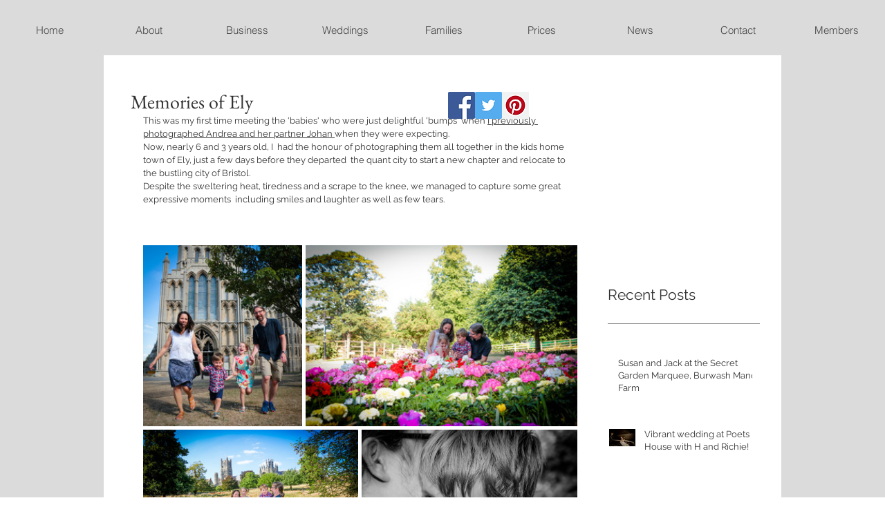

--- FILE ---
content_type: text/css; charset=utf-8
request_url: https://www.nataliesloanphotography.com/_serverless/pro-gallery-css-v4-server/layoutCss?ver=2&id=ang5g-not-scoped&items=3415_3360_3813%7C3480_5760_3840%7C3495_5760_3840%7C3369_5760_3840%7C3529_5760_3840%7C3496_5760_3625%7C3558_5760_3840%7C3519_5760_3840%7C3328_3840_5760%7C3391_5760_3840%7C3950_5760_3840%7C3685_5760_3840%7C3389_5760_3840%7C3418_5760_3840%7C3444_5760_3840&container=355_628_2135.3125_720&options=gallerySizeType:px%7CenableInfiniteScroll:true%7CtitlePlacement:SHOW_ON_HOVER%7CimageMargin:5%7CisVertical:false%7CgridStyle:0%7CgalleryLayout:1%7CnumberOfImagesPerRow:0%7CgallerySizePx:300%7CcubeType:fill%7CgalleryThumbnailsAlignment:none
body_size: -12
content:
#pro-gallery-ang5g-not-scoped [data-hook="item-container"][data-idx="0"].gallery-item-container{opacity: 1 !important;display: block !important;transition: opacity .2s ease !important;top: 0px !important;left: 0px !important;right: auto !important;height: 262px !important;width: 230px !important;} #pro-gallery-ang5g-not-scoped [data-hook="item-container"][data-idx="0"] .gallery-item-common-info-outer{height: 100% !important;} #pro-gallery-ang5g-not-scoped [data-hook="item-container"][data-idx="0"] .gallery-item-common-info{height: 100% !important;width: 100% !important;} #pro-gallery-ang5g-not-scoped [data-hook="item-container"][data-idx="0"] .gallery-item-wrapper{width: 230px !important;height: 262px !important;margin: 0 !important;} #pro-gallery-ang5g-not-scoped [data-hook="item-container"][data-idx="0"] .gallery-item-content{width: 230px !important;height: 262px !important;margin: 0px 0px !important;opacity: 1 !important;} #pro-gallery-ang5g-not-scoped [data-hook="item-container"][data-idx="0"] .gallery-item-hover{width: 230px !important;height: 262px !important;opacity: 1 !important;} #pro-gallery-ang5g-not-scoped [data-hook="item-container"][data-idx="0"] .item-hover-flex-container{width: 230px !important;height: 262px !important;margin: 0px 0px !important;opacity: 1 !important;} #pro-gallery-ang5g-not-scoped [data-hook="item-container"][data-idx="0"] .gallery-item-wrapper img{width: 100% !important;height: 100% !important;opacity: 1 !important;} #pro-gallery-ang5g-not-scoped [data-hook="item-container"][data-idx="1"].gallery-item-container{opacity: 1 !important;display: block !important;transition: opacity .2s ease !important;top: 0px !important;left: 235px !important;right: auto !important;height: 262px !important;width: 393px !important;} #pro-gallery-ang5g-not-scoped [data-hook="item-container"][data-idx="1"] .gallery-item-common-info-outer{height: 100% !important;} #pro-gallery-ang5g-not-scoped [data-hook="item-container"][data-idx="1"] .gallery-item-common-info{height: 100% !important;width: 100% !important;} #pro-gallery-ang5g-not-scoped [data-hook="item-container"][data-idx="1"] .gallery-item-wrapper{width: 393px !important;height: 262px !important;margin: 0 !important;} #pro-gallery-ang5g-not-scoped [data-hook="item-container"][data-idx="1"] .gallery-item-content{width: 393px !important;height: 262px !important;margin: 0px 0px !important;opacity: 1 !important;} #pro-gallery-ang5g-not-scoped [data-hook="item-container"][data-idx="1"] .gallery-item-hover{width: 393px !important;height: 262px !important;opacity: 1 !important;} #pro-gallery-ang5g-not-scoped [data-hook="item-container"][data-idx="1"] .item-hover-flex-container{width: 393px !important;height: 262px !important;margin: 0px 0px !important;opacity: 1 !important;} #pro-gallery-ang5g-not-scoped [data-hook="item-container"][data-idx="1"] .gallery-item-wrapper img{width: 100% !important;height: 100% !important;opacity: 1 !important;} #pro-gallery-ang5g-not-scoped [data-hook="item-container"][data-idx="2"].gallery-item-container{opacity: 1 !important;display: block !important;transition: opacity .2s ease !important;top: 267px !important;left: 0px !important;right: auto !important;height: 207px !important;width: 311px !important;} #pro-gallery-ang5g-not-scoped [data-hook="item-container"][data-idx="2"] .gallery-item-common-info-outer{height: 100% !important;} #pro-gallery-ang5g-not-scoped [data-hook="item-container"][data-idx="2"] .gallery-item-common-info{height: 100% !important;width: 100% !important;} #pro-gallery-ang5g-not-scoped [data-hook="item-container"][data-idx="2"] .gallery-item-wrapper{width: 311px !important;height: 207px !important;margin: 0 !important;} #pro-gallery-ang5g-not-scoped [data-hook="item-container"][data-idx="2"] .gallery-item-content{width: 311px !important;height: 207px !important;margin: 0px 0px !important;opacity: 1 !important;} #pro-gallery-ang5g-not-scoped [data-hook="item-container"][data-idx="2"] .gallery-item-hover{width: 311px !important;height: 207px !important;opacity: 1 !important;} #pro-gallery-ang5g-not-scoped [data-hook="item-container"][data-idx="2"] .item-hover-flex-container{width: 311px !important;height: 207px !important;margin: 0px 0px !important;opacity: 1 !important;} #pro-gallery-ang5g-not-scoped [data-hook="item-container"][data-idx="2"] .gallery-item-wrapper img{width: 100% !important;height: 100% !important;opacity: 1 !important;} #pro-gallery-ang5g-not-scoped [data-hook="item-container"][data-idx="3"].gallery-item-container{opacity: 1 !important;display: block !important;transition: opacity .2s ease !important;top: 267px !important;left: 316px !important;right: auto !important;height: 207px !important;width: 312px !important;} #pro-gallery-ang5g-not-scoped [data-hook="item-container"][data-idx="3"] .gallery-item-common-info-outer{height: 100% !important;} #pro-gallery-ang5g-not-scoped [data-hook="item-container"][data-idx="3"] .gallery-item-common-info{height: 100% !important;width: 100% !important;} #pro-gallery-ang5g-not-scoped [data-hook="item-container"][data-idx="3"] .gallery-item-wrapper{width: 312px !important;height: 207px !important;margin: 0 !important;} #pro-gallery-ang5g-not-scoped [data-hook="item-container"][data-idx="3"] .gallery-item-content{width: 312px !important;height: 207px !important;margin: 0px 0px !important;opacity: 1 !important;} #pro-gallery-ang5g-not-scoped [data-hook="item-container"][data-idx="3"] .gallery-item-hover{width: 312px !important;height: 207px !important;opacity: 1 !important;} #pro-gallery-ang5g-not-scoped [data-hook="item-container"][data-idx="3"] .item-hover-flex-container{width: 312px !important;height: 207px !important;margin: 0px 0px !important;opacity: 1 !important;} #pro-gallery-ang5g-not-scoped [data-hook="item-container"][data-idx="3"] .gallery-item-wrapper img{width: 100% !important;height: 100% !important;opacity: 1 !important;} #pro-gallery-ang5g-not-scoped [data-hook="item-container"][data-idx="4"].gallery-item-container{opacity: 1 !important;display: block !important;transition: opacity .2s ease !important;top: 479px !important;left: 0px !important;right: auto !important;height: 201px !important;width: 302px !important;} #pro-gallery-ang5g-not-scoped [data-hook="item-container"][data-idx="4"] .gallery-item-common-info-outer{height: 100% !important;} #pro-gallery-ang5g-not-scoped [data-hook="item-container"][data-idx="4"] .gallery-item-common-info{height: 100% !important;width: 100% !important;} #pro-gallery-ang5g-not-scoped [data-hook="item-container"][data-idx="4"] .gallery-item-wrapper{width: 302px !important;height: 201px !important;margin: 0 !important;} #pro-gallery-ang5g-not-scoped [data-hook="item-container"][data-idx="4"] .gallery-item-content{width: 302px !important;height: 201px !important;margin: 0px 0px !important;opacity: 1 !important;} #pro-gallery-ang5g-not-scoped [data-hook="item-container"][data-idx="4"] .gallery-item-hover{width: 302px !important;height: 201px !important;opacity: 1 !important;} #pro-gallery-ang5g-not-scoped [data-hook="item-container"][data-idx="4"] .item-hover-flex-container{width: 302px !important;height: 201px !important;margin: 0px 0px !important;opacity: 1 !important;} #pro-gallery-ang5g-not-scoped [data-hook="item-container"][data-idx="4"] .gallery-item-wrapper img{width: 100% !important;height: 100% !important;opacity: 1 !important;} #pro-gallery-ang5g-not-scoped [data-hook="item-container"][data-idx="5"]{display: none !important;} #pro-gallery-ang5g-not-scoped [data-hook="item-container"][data-idx="6"]{display: none !important;} #pro-gallery-ang5g-not-scoped [data-hook="item-container"][data-idx="7"]{display: none !important;} #pro-gallery-ang5g-not-scoped [data-hook="item-container"][data-idx="8"]{display: none !important;} #pro-gallery-ang5g-not-scoped [data-hook="item-container"][data-idx="9"]{display: none !important;} #pro-gallery-ang5g-not-scoped [data-hook="item-container"][data-idx="10"]{display: none !important;} #pro-gallery-ang5g-not-scoped [data-hook="item-container"][data-idx="11"]{display: none !important;} #pro-gallery-ang5g-not-scoped [data-hook="item-container"][data-idx="12"]{display: none !important;} #pro-gallery-ang5g-not-scoped [data-hook="item-container"][data-idx="13"]{display: none !important;} #pro-gallery-ang5g-not-scoped [data-hook="item-container"][data-idx="14"]{display: none !important;} #pro-gallery-ang5g-not-scoped .pro-gallery-prerender{height:2033.1252162942396px !important;}#pro-gallery-ang5g-not-scoped {height:2033.1252162942396px !important; width:628px !important;}#pro-gallery-ang5g-not-scoped .pro-gallery-margin-container {height:2033.1252162942396px !important;}#pro-gallery-ang5g-not-scoped .pro-gallery {height:2033.1252162942396px !important; width:628px !important;}#pro-gallery-ang5g-not-scoped .pro-gallery-parent-container {height:2033.1252162942396px !important; width:633px !important;}